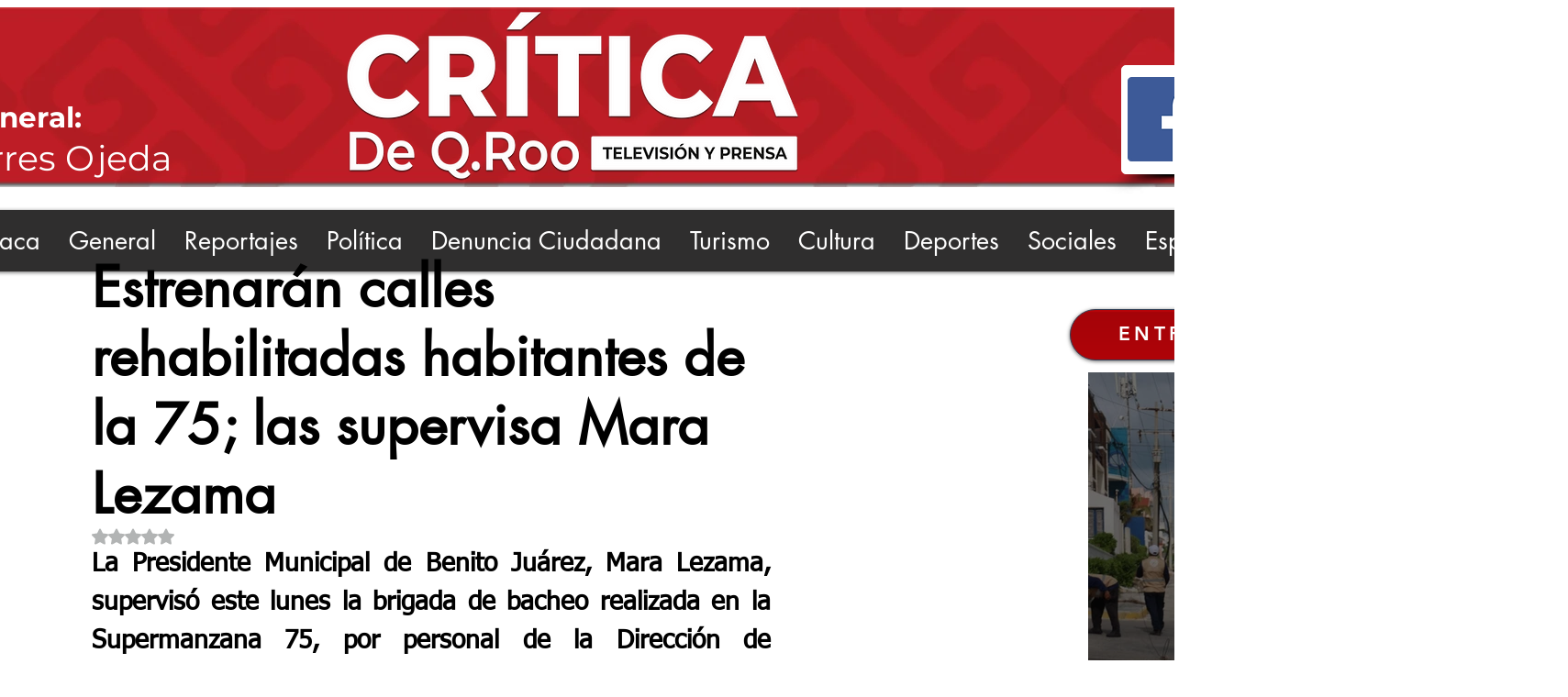

--- FILE ---
content_type: text/html; charset=utf-8
request_url: https://www.google.com/recaptcha/api2/aframe
body_size: 262
content:
<!DOCTYPE HTML><html><head><meta http-equiv="content-type" content="text/html; charset=UTF-8"></head><body><script nonce="2cteE1jlpnpt9_pebcaUow">/** Anti-fraud and anti-abuse applications only. See google.com/recaptcha */ try{var clients={'sodar':'https://pagead2.googlesyndication.com/pagead/sodar?'};window.addEventListener("message",function(a){try{if(a.source===window.parent){var b=JSON.parse(a.data);var c=clients[b['id']];if(c){var d=document.createElement('img');d.src=c+b['params']+'&rc='+(localStorage.getItem("rc::a")?sessionStorage.getItem("rc::b"):"");window.document.body.appendChild(d);sessionStorage.setItem("rc::e",parseInt(sessionStorage.getItem("rc::e")||0)+1);localStorage.setItem("rc::h",'1768989640547');}}}catch(b){}});window.parent.postMessage("_grecaptcha_ready", "*");}catch(b){}</script></body></html>

--- FILE ---
content_type: text/css; charset=utf-8
request_url: https://www.criticadeqroo.com/_serverless/pro-gallery-css-v4-server/layoutCss?ver=2&id=7ycm7-not-scoped&items=3529_1280_840%7C3620_1280_937%7C3528_1280_890&container=2773_740_325_720&options=gallerySizeType:px%7CenableInfiniteScroll:true%7CtitlePlacement:SHOW_ON_HOVER%7CgridStyle:1%7CimageMargin:2%7CgalleryLayout:2%7CisVertical:false%7CnumberOfImagesPerRow:3%7CgallerySizePx:300%7CcubeRatio:1%7CcubeType:fill%7CgalleryThumbnailsAlignment:bottom%7CthumbnailSpacings:0
body_size: -143
content:
#pro-gallery-7ycm7-not-scoped [data-hook="item-container"][data-idx="0"].gallery-item-container{opacity: 1 !important;display: block !important;transition: opacity .2s ease !important;top: 0px !important;left: 0px !important;right: auto !important;height: 245px !important;width: 245px !important;} #pro-gallery-7ycm7-not-scoped [data-hook="item-container"][data-idx="0"] .gallery-item-common-info-outer{height: 100% !important;} #pro-gallery-7ycm7-not-scoped [data-hook="item-container"][data-idx="0"] .gallery-item-common-info{height: 100% !important;width: 100% !important;} #pro-gallery-7ycm7-not-scoped [data-hook="item-container"][data-idx="0"] .gallery-item-wrapper{width: 245px !important;height: 245px !important;margin: 0 !important;} #pro-gallery-7ycm7-not-scoped [data-hook="item-container"][data-idx="0"] .gallery-item-content{width: 245px !important;height: 245px !important;margin: 0px 0px !important;opacity: 1 !important;} #pro-gallery-7ycm7-not-scoped [data-hook="item-container"][data-idx="0"] .gallery-item-hover{width: 245px !important;height: 245px !important;opacity: 1 !important;} #pro-gallery-7ycm7-not-scoped [data-hook="item-container"][data-idx="0"] .item-hover-flex-container{width: 245px !important;height: 245px !important;margin: 0px 0px !important;opacity: 1 !important;} #pro-gallery-7ycm7-not-scoped [data-hook="item-container"][data-idx="0"] .gallery-item-wrapper img{width: 100% !important;height: 100% !important;opacity: 1 !important;} #pro-gallery-7ycm7-not-scoped [data-hook="item-container"][data-idx="1"].gallery-item-container{opacity: 1 !important;display: block !important;transition: opacity .2s ease !important;top: 0px !important;left: 247px !important;right: auto !important;height: 245px !important;width: 246px !important;} #pro-gallery-7ycm7-not-scoped [data-hook="item-container"][data-idx="1"] .gallery-item-common-info-outer{height: 100% !important;} #pro-gallery-7ycm7-not-scoped [data-hook="item-container"][data-idx="1"] .gallery-item-common-info{height: 100% !important;width: 100% !important;} #pro-gallery-7ycm7-not-scoped [data-hook="item-container"][data-idx="1"] .gallery-item-wrapper{width: 246px !important;height: 245px !important;margin: 0 !important;} #pro-gallery-7ycm7-not-scoped [data-hook="item-container"][data-idx="1"] .gallery-item-content{width: 246px !important;height: 245px !important;margin: 0px 0px !important;opacity: 1 !important;} #pro-gallery-7ycm7-not-scoped [data-hook="item-container"][data-idx="1"] .gallery-item-hover{width: 246px !important;height: 245px !important;opacity: 1 !important;} #pro-gallery-7ycm7-not-scoped [data-hook="item-container"][data-idx="1"] .item-hover-flex-container{width: 246px !important;height: 245px !important;margin: 0px 0px !important;opacity: 1 !important;} #pro-gallery-7ycm7-not-scoped [data-hook="item-container"][data-idx="1"] .gallery-item-wrapper img{width: 100% !important;height: 100% !important;opacity: 1 !important;} #pro-gallery-7ycm7-not-scoped [data-hook="item-container"][data-idx="2"].gallery-item-container{opacity: 1 !important;display: block !important;transition: opacity .2s ease !important;top: 0px !important;left: 495px !important;right: auto !important;height: 245px !important;width: 245px !important;} #pro-gallery-7ycm7-not-scoped [data-hook="item-container"][data-idx="2"] .gallery-item-common-info-outer{height: 100% !important;} #pro-gallery-7ycm7-not-scoped [data-hook="item-container"][data-idx="2"] .gallery-item-common-info{height: 100% !important;width: 100% !important;} #pro-gallery-7ycm7-not-scoped [data-hook="item-container"][data-idx="2"] .gallery-item-wrapper{width: 245px !important;height: 245px !important;margin: 0 !important;} #pro-gallery-7ycm7-not-scoped [data-hook="item-container"][data-idx="2"] .gallery-item-content{width: 245px !important;height: 245px !important;margin: 0px 0px !important;opacity: 1 !important;} #pro-gallery-7ycm7-not-scoped [data-hook="item-container"][data-idx="2"] .gallery-item-hover{width: 245px !important;height: 245px !important;opacity: 1 !important;} #pro-gallery-7ycm7-not-scoped [data-hook="item-container"][data-idx="2"] .item-hover-flex-container{width: 245px !important;height: 245px !important;margin: 0px 0px !important;opacity: 1 !important;} #pro-gallery-7ycm7-not-scoped [data-hook="item-container"][data-idx="2"] .gallery-item-wrapper img{width: 100% !important;height: 100% !important;opacity: 1 !important;} #pro-gallery-7ycm7-not-scoped .pro-gallery-prerender{height:245px !important;}#pro-gallery-7ycm7-not-scoped {height:245px !important; width:740px !important;}#pro-gallery-7ycm7-not-scoped .pro-gallery-margin-container {height:245px !important;}#pro-gallery-7ycm7-not-scoped .pro-gallery {height:245px !important; width:740px !important;}#pro-gallery-7ycm7-not-scoped .pro-gallery-parent-container {height:245px !important; width:742px !important;}